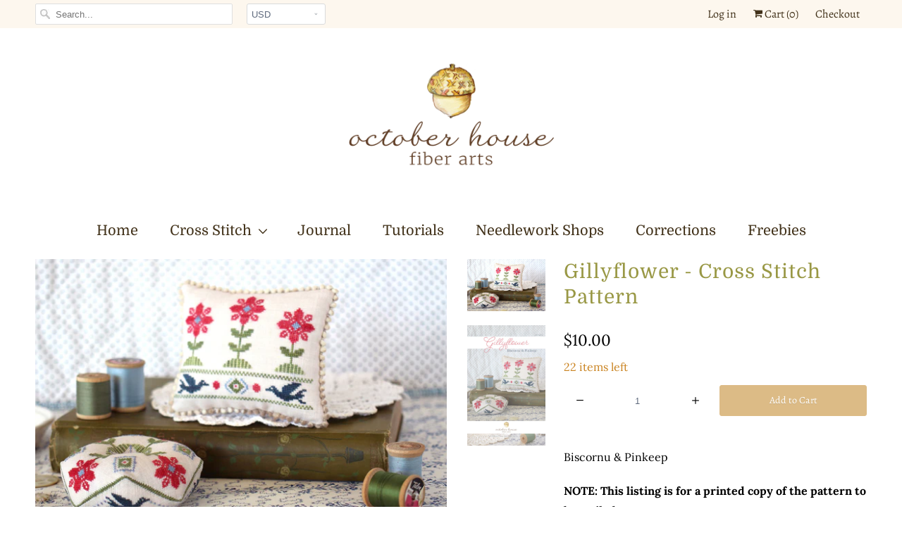

--- FILE ---
content_type: text/html; charset=utf-8
request_url: https://octoberhousefiberarts.com/collections/summer-stitching-suggestions/products/gillyflower-cross-stitch-pattern
body_size: 19812
content:
<!DOCTYPE html>
<html lang="en">
  <head>
 
<meta charset="utf-8">
    <meta http-equiv="cleartype" content="on">
    <meta name="robots" content="index,follow">

    
    <title>Gillyflower - Cross Stitch Pattern - October House Fiber Arts</title>

    
      <meta name="description" content="Biscornu &amp;amp; Pinkeep NOTE: This listing is for a printed copy of the pattern to be mailed to you. Stitch count:  Biscornu 107 x 107; Pinkeep 85 x 64 Model stitched on 40 count &quot;Linen&quot; linen by Weeks Dye Works using Classic Colorworks (CC) and Gentle Art Sampler Threads (GAST). A conversion to DMC is provided. Threads" />
    

    

<meta name="author" content="October House Fiber Arts">
<meta property="og:url" content="https://octoberhousefiberarts.com/products/gillyflower-cross-stitch-pattern">
<meta property="og:site_name" content="October House Fiber Arts">


  <meta property="og:type" content="product">
  <meta property="og:title" content="Gillyflower - Cross Stitch Pattern">
  
    <meta property="og:image" content="http://octoberhousefiberarts.com/cdn/shop/products/gillyflowerBLOG_6562fb01-f344-4b9c-9267-64b5a04ba62f_600x.jpg?v=1658953190">
    <meta property="og:image:secure_url" content="https://octoberhousefiberarts.com/cdn/shop/products/gillyflowerBLOG_6562fb01-f344-4b9c-9267-64b5a04ba62f_600x.jpg?v=1658953190">
    
  
    <meta property="og:image" content="http://octoberhousefiberarts.com/cdn/shop/products/GillyflowerCOVERb_0102f0e2-caed-419b-a92f-e775497bc3ee_600x.jpg?v=1658953199">
    <meta property="og:image:secure_url" content="https://octoberhousefiberarts.com/cdn/shop/products/GillyflowerCOVERb_0102f0e2-caed-419b-a92f-e775497bc3ee_600x.jpg?v=1658953199">
    
  
  <meta property="og:price:amount" content="10.00">
  <meta property="og:price:currency" content="USD">


  <meta property="og:description" content="Biscornu &amp;amp; Pinkeep NOTE: This listing is for a printed copy of the pattern to be mailed to you. Stitch count:  Biscornu 107 x 107; Pinkeep 85 x 64 Model stitched on 40 count &quot;Linen&quot; linen by Weeks Dye Works using Classic Colorworks (CC) and Gentle Art Sampler Threads (GAST). A conversion to DMC is provided. Threads">




<meta name="twitter:card" content="summary">

  <meta name="twitter:title" content="Gillyflower - Cross Stitch Pattern">
  <meta name="twitter:description" content="Biscornu &amp;amp; Pinkeep
NOTE: This listing is for a printed copy of the pattern to be mailed to you.
Stitch count:  Biscornu 107 x 107; Pinkeep 85 x 64
Model stitched on 40 count &quot;Linen&quot; linen by Weeks Dye Works using Classic Colorworks (CC) and Gentle Art Sampler Threads (GAST). A conversion to DMC is provided.
Threads used:
CC - Blacksmith Blue, Blue Beatrice
GAST - Geranium, Green Apple, Grape Leaf
Finished size approx.:  Biscornu 3 1/2&quot; x 3 1/2&quot; ; Pinkeep 4 1/4&quot; x 3 1/8&quot;
Original design by Robin Sample
#OH1243 Gillyflower Cross Stitch Pattern 
NOTE: If you prefer to purchase an instant download of this pattern, click here.
A step-by-step finishing tutorial for the biscornu here.">
  <meta name="twitter:image" content="https://octoberhousefiberarts.com/cdn/shop/products/gillyflowerBLOG_6562fb01-f344-4b9c-9267-64b5a04ba62f_240x.jpg?v=1658953190">
  <meta name="twitter:image:width" content="240">
  <meta name="twitter:image:height" content="240">



    
    
      <link rel="next" href="/collections/summer-stitching-suggestions/products/true-blue-cross-stitch-pattern">
    

    

    <!-- Mobile Specific Metas -->
    <meta name="HandheldFriendly" content="True">
    <meta name="MobileOptimized" content="320">
    <meta name="viewport" content="width=device-width,initial-scale=1">
    <meta name="theme-color" content="#ffffff">

    <!-- Stylesheets for Responsive 7.0.1 -->
    <link href="//octoberhousefiberarts.com/cdn/shop/t/9/assets/styles.scss.css?v=160901561140362873471762963706" rel="stylesheet" type="text/css" media="all" />

    <!-- Icons -->
    
      <link rel="shortcut icon" type="image/x-icon" href="//octoberhousefiberarts.com/cdn/shop/files/favicon_32x32.jpg?v=1614296805">
    
    <link rel="canonical" href="https://octoberhousefiberarts.com/products/gillyflower-cross-stitch-pattern" />

    

    <script src="//octoberhousefiberarts.com/cdn/shop/t/9/assets/app.js?v=108722705307567539361583946940" type="text/javascript"></script>
    <script>window.performance && window.performance.mark && window.performance.mark('shopify.content_for_header.start');</script><meta id="shopify-digital-wallet" name="shopify-digital-wallet" content="/12784657/digital_wallets/dialog">
<meta name="shopify-checkout-api-token" content="bee4e3e3c3c7b70aecb27f7b9f30f397">
<meta id="in-context-paypal-metadata" data-shop-id="12784657" data-venmo-supported="false" data-environment="production" data-locale="en_US" data-paypal-v4="true" data-currency="USD">
<link rel="alternate" type="application/json+oembed" href="https://octoberhousefiberarts.com/products/gillyflower-cross-stitch-pattern.oembed">
<script async="async" src="/checkouts/internal/preloads.js?locale=en-US"></script>
<link rel="preconnect" href="https://shop.app" crossorigin="anonymous">
<script async="async" src="https://shop.app/checkouts/internal/preloads.js?locale=en-US&shop_id=12784657" crossorigin="anonymous"></script>
<script id="apple-pay-shop-capabilities" type="application/json">{"shopId":12784657,"countryCode":"US","currencyCode":"USD","merchantCapabilities":["supports3DS"],"merchantId":"gid:\/\/shopify\/Shop\/12784657","merchantName":"October House Fiber Arts","requiredBillingContactFields":["postalAddress","email"],"requiredShippingContactFields":["postalAddress","email"],"shippingType":"shipping","supportedNetworks":["visa","masterCard","amex","discover","elo","jcb"],"total":{"type":"pending","label":"October House Fiber Arts","amount":"1.00"},"shopifyPaymentsEnabled":true,"supportsSubscriptions":true}</script>
<script id="shopify-features" type="application/json">{"accessToken":"bee4e3e3c3c7b70aecb27f7b9f30f397","betas":["rich-media-storefront-analytics"],"domain":"octoberhousefiberarts.com","predictiveSearch":true,"shopId":12784657,"locale":"en"}</script>
<script>var Shopify = Shopify || {};
Shopify.shop = "october-house.myshopify.com";
Shopify.locale = "en";
Shopify.currency = {"active":"USD","rate":"1.0"};
Shopify.country = "US";
Shopify.theme = {"name":"Responsive-2018-ActiveShop","id":32766296151,"schema_name":"Responsive","schema_version":"7.0.1","theme_store_id":null,"role":"main"};
Shopify.theme.handle = "null";
Shopify.theme.style = {"id":null,"handle":null};
Shopify.cdnHost = "octoberhousefiberarts.com/cdn";
Shopify.routes = Shopify.routes || {};
Shopify.routes.root = "/";</script>
<script type="module">!function(o){(o.Shopify=o.Shopify||{}).modules=!0}(window);</script>
<script>!function(o){function n(){var o=[];function n(){o.push(Array.prototype.slice.apply(arguments))}return n.q=o,n}var t=o.Shopify=o.Shopify||{};t.loadFeatures=n(),t.autoloadFeatures=n()}(window);</script>
<script>
  window.ShopifyPay = window.ShopifyPay || {};
  window.ShopifyPay.apiHost = "shop.app\/pay";
  window.ShopifyPay.redirectState = null;
</script>
<script id="shop-js-analytics" type="application/json">{"pageType":"product"}</script>
<script defer="defer" async type="module" src="//octoberhousefiberarts.com/cdn/shopifycloud/shop-js/modules/v2/client.init-shop-cart-sync_BdyHc3Nr.en.esm.js"></script>
<script defer="defer" async type="module" src="//octoberhousefiberarts.com/cdn/shopifycloud/shop-js/modules/v2/chunk.common_Daul8nwZ.esm.js"></script>
<script type="module">
  await import("//octoberhousefiberarts.com/cdn/shopifycloud/shop-js/modules/v2/client.init-shop-cart-sync_BdyHc3Nr.en.esm.js");
await import("//octoberhousefiberarts.com/cdn/shopifycloud/shop-js/modules/v2/chunk.common_Daul8nwZ.esm.js");

  window.Shopify.SignInWithShop?.initShopCartSync?.({"fedCMEnabled":true,"windoidEnabled":true});

</script>
<script>
  window.Shopify = window.Shopify || {};
  if (!window.Shopify.featureAssets) window.Shopify.featureAssets = {};
  window.Shopify.featureAssets['shop-js'] = {"shop-cart-sync":["modules/v2/client.shop-cart-sync_QYOiDySF.en.esm.js","modules/v2/chunk.common_Daul8nwZ.esm.js"],"init-fed-cm":["modules/v2/client.init-fed-cm_DchLp9rc.en.esm.js","modules/v2/chunk.common_Daul8nwZ.esm.js"],"shop-button":["modules/v2/client.shop-button_OV7bAJc5.en.esm.js","modules/v2/chunk.common_Daul8nwZ.esm.js"],"init-windoid":["modules/v2/client.init-windoid_DwxFKQ8e.en.esm.js","modules/v2/chunk.common_Daul8nwZ.esm.js"],"shop-cash-offers":["modules/v2/client.shop-cash-offers_DWtL6Bq3.en.esm.js","modules/v2/chunk.common_Daul8nwZ.esm.js","modules/v2/chunk.modal_CQq8HTM6.esm.js"],"shop-toast-manager":["modules/v2/client.shop-toast-manager_CX9r1SjA.en.esm.js","modules/v2/chunk.common_Daul8nwZ.esm.js"],"init-shop-email-lookup-coordinator":["modules/v2/client.init-shop-email-lookup-coordinator_UhKnw74l.en.esm.js","modules/v2/chunk.common_Daul8nwZ.esm.js"],"pay-button":["modules/v2/client.pay-button_DzxNnLDY.en.esm.js","modules/v2/chunk.common_Daul8nwZ.esm.js"],"avatar":["modules/v2/client.avatar_BTnouDA3.en.esm.js"],"init-shop-cart-sync":["modules/v2/client.init-shop-cart-sync_BdyHc3Nr.en.esm.js","modules/v2/chunk.common_Daul8nwZ.esm.js"],"shop-login-button":["modules/v2/client.shop-login-button_D8B466_1.en.esm.js","modules/v2/chunk.common_Daul8nwZ.esm.js","modules/v2/chunk.modal_CQq8HTM6.esm.js"],"init-customer-accounts-sign-up":["modules/v2/client.init-customer-accounts-sign-up_C8fpPm4i.en.esm.js","modules/v2/client.shop-login-button_D8B466_1.en.esm.js","modules/v2/chunk.common_Daul8nwZ.esm.js","modules/v2/chunk.modal_CQq8HTM6.esm.js"],"init-shop-for-new-customer-accounts":["modules/v2/client.init-shop-for-new-customer-accounts_CVTO0Ztu.en.esm.js","modules/v2/client.shop-login-button_D8B466_1.en.esm.js","modules/v2/chunk.common_Daul8nwZ.esm.js","modules/v2/chunk.modal_CQq8HTM6.esm.js"],"init-customer-accounts":["modules/v2/client.init-customer-accounts_dRgKMfrE.en.esm.js","modules/v2/client.shop-login-button_D8B466_1.en.esm.js","modules/v2/chunk.common_Daul8nwZ.esm.js","modules/v2/chunk.modal_CQq8HTM6.esm.js"],"shop-follow-button":["modules/v2/client.shop-follow-button_CkZpjEct.en.esm.js","modules/v2/chunk.common_Daul8nwZ.esm.js","modules/v2/chunk.modal_CQq8HTM6.esm.js"],"lead-capture":["modules/v2/client.lead-capture_BntHBhfp.en.esm.js","modules/v2/chunk.common_Daul8nwZ.esm.js","modules/v2/chunk.modal_CQq8HTM6.esm.js"],"checkout-modal":["modules/v2/client.checkout-modal_CfxcYbTm.en.esm.js","modules/v2/chunk.common_Daul8nwZ.esm.js","modules/v2/chunk.modal_CQq8HTM6.esm.js"],"shop-login":["modules/v2/client.shop-login_Da4GZ2H6.en.esm.js","modules/v2/chunk.common_Daul8nwZ.esm.js","modules/v2/chunk.modal_CQq8HTM6.esm.js"],"payment-terms":["modules/v2/client.payment-terms_MV4M3zvL.en.esm.js","modules/v2/chunk.common_Daul8nwZ.esm.js","modules/v2/chunk.modal_CQq8HTM6.esm.js"]};
</script>
<script>(function() {
  var isLoaded = false;
  function asyncLoad() {
    if (isLoaded) return;
    isLoaded = true;
    var urls = ["https:\/\/storage.nfcube.com\/instafeed-db729d68e4299c70e113d9841463bd98.js?shop=october-house.myshopify.com"];
    for (var i = 0; i < urls.length; i++) {
      var s = document.createElement('script');
      s.type = 'text/javascript';
      s.async = true;
      s.src = urls[i];
      var x = document.getElementsByTagName('script')[0];
      x.parentNode.insertBefore(s, x);
    }
  };
  if(window.attachEvent) {
    window.attachEvent('onload', asyncLoad);
  } else {
    window.addEventListener('load', asyncLoad, false);
  }
})();</script>
<script id="__st">var __st={"a":12784657,"offset":-21600,"reqid":"a329201e-eab8-4e6b-a5b5-692391db04c6-1768989192","pageurl":"octoberhousefiberarts.com\/collections\/summer-stitching-suggestions\/products\/gillyflower-cross-stitch-pattern","u":"451f58ef0dcf","p":"product","rtyp":"product","rid":6785748107351};</script>
<script>window.ShopifyPaypalV4VisibilityTracking = true;</script>
<script id="captcha-bootstrap">!function(){'use strict';const t='contact',e='account',n='new_comment',o=[[t,t],['blogs',n],['comments',n],[t,'customer']],c=[[e,'customer_login'],[e,'guest_login'],[e,'recover_customer_password'],[e,'create_customer']],r=t=>t.map((([t,e])=>`form[action*='/${t}']:not([data-nocaptcha='true']) input[name='form_type'][value='${e}']`)).join(','),a=t=>()=>t?[...document.querySelectorAll(t)].map((t=>t.form)):[];function s(){const t=[...o],e=r(t);return a(e)}const i='password',u='form_key',d=['recaptcha-v3-token','g-recaptcha-response','h-captcha-response',i],f=()=>{try{return window.sessionStorage}catch{return}},m='__shopify_v',_=t=>t.elements[u];function p(t,e,n=!1){try{const o=window.sessionStorage,c=JSON.parse(o.getItem(e)),{data:r}=function(t){const{data:e,action:n}=t;return t[m]||n?{data:e,action:n}:{data:t,action:n}}(c);for(const[e,n]of Object.entries(r))t.elements[e]&&(t.elements[e].value=n);n&&o.removeItem(e)}catch(o){console.error('form repopulation failed',{error:o})}}const l='form_type',E='cptcha';function T(t){t.dataset[E]=!0}const w=window,h=w.document,L='Shopify',v='ce_forms',y='captcha';let A=!1;((t,e)=>{const n=(g='f06e6c50-85a8-45c8-87d0-21a2b65856fe',I='https://cdn.shopify.com/shopifycloud/storefront-forms-hcaptcha/ce_storefront_forms_captcha_hcaptcha.v1.5.2.iife.js',D={infoText:'Protected by hCaptcha',privacyText:'Privacy',termsText:'Terms'},(t,e,n)=>{const o=w[L][v],c=o.bindForm;if(c)return c(t,g,e,D).then(n);var r;o.q.push([[t,g,e,D],n]),r=I,A||(h.body.append(Object.assign(h.createElement('script'),{id:'captcha-provider',async:!0,src:r})),A=!0)});var g,I,D;w[L]=w[L]||{},w[L][v]=w[L][v]||{},w[L][v].q=[],w[L][y]=w[L][y]||{},w[L][y].protect=function(t,e){n(t,void 0,e),T(t)},Object.freeze(w[L][y]),function(t,e,n,w,h,L){const[v,y,A,g]=function(t,e,n){const i=e?o:[],u=t?c:[],d=[...i,...u],f=r(d),m=r(i),_=r(d.filter((([t,e])=>n.includes(e))));return[a(f),a(m),a(_),s()]}(w,h,L),I=t=>{const e=t.target;return e instanceof HTMLFormElement?e:e&&e.form},D=t=>v().includes(t);t.addEventListener('submit',(t=>{const e=I(t);if(!e)return;const n=D(e)&&!e.dataset.hcaptchaBound&&!e.dataset.recaptchaBound,o=_(e),c=g().includes(e)&&(!o||!o.value);(n||c)&&t.preventDefault(),c&&!n&&(function(t){try{if(!f())return;!function(t){const e=f();if(!e)return;const n=_(t);if(!n)return;const o=n.value;o&&e.removeItem(o)}(t);const e=Array.from(Array(32),(()=>Math.random().toString(36)[2])).join('');!function(t,e){_(t)||t.append(Object.assign(document.createElement('input'),{type:'hidden',name:u})),t.elements[u].value=e}(t,e),function(t,e){const n=f();if(!n)return;const o=[...t.querySelectorAll(`input[type='${i}']`)].map((({name:t})=>t)),c=[...d,...o],r={};for(const[a,s]of new FormData(t).entries())c.includes(a)||(r[a]=s);n.setItem(e,JSON.stringify({[m]:1,action:t.action,data:r}))}(t,e)}catch(e){console.error('failed to persist form',e)}}(e),e.submit())}));const S=(t,e)=>{t&&!t.dataset[E]&&(n(t,e.some((e=>e===t))),T(t))};for(const o of['focusin','change'])t.addEventListener(o,(t=>{const e=I(t);D(e)&&S(e,y())}));const B=e.get('form_key'),M=e.get(l),P=B&&M;t.addEventListener('DOMContentLoaded',(()=>{const t=y();if(P)for(const e of t)e.elements[l].value===M&&p(e,B);[...new Set([...A(),...v().filter((t=>'true'===t.dataset.shopifyCaptcha))])].forEach((e=>S(e,t)))}))}(h,new URLSearchParams(w.location.search),n,t,e,['guest_login'])})(!0,!0)}();</script>
<script integrity="sha256-4kQ18oKyAcykRKYeNunJcIwy7WH5gtpwJnB7kiuLZ1E=" data-source-attribution="shopify.loadfeatures" defer="defer" src="//octoberhousefiberarts.com/cdn/shopifycloud/storefront/assets/storefront/load_feature-a0a9edcb.js" crossorigin="anonymous"></script>
<script crossorigin="anonymous" defer="defer" src="//octoberhousefiberarts.com/cdn/shopifycloud/storefront/assets/shopify_pay/storefront-65b4c6d7.js?v=20250812"></script>
<script data-source-attribution="shopify.dynamic_checkout.dynamic.init">var Shopify=Shopify||{};Shopify.PaymentButton=Shopify.PaymentButton||{isStorefrontPortableWallets:!0,init:function(){window.Shopify.PaymentButton.init=function(){};var t=document.createElement("script");t.src="https://octoberhousefiberarts.com/cdn/shopifycloud/portable-wallets/latest/portable-wallets.en.js",t.type="module",document.head.appendChild(t)}};
</script>
<script data-source-attribution="shopify.dynamic_checkout.buyer_consent">
  function portableWalletsHideBuyerConsent(e){var t=document.getElementById("shopify-buyer-consent"),n=document.getElementById("shopify-subscription-policy-button");t&&n&&(t.classList.add("hidden"),t.setAttribute("aria-hidden","true"),n.removeEventListener("click",e))}function portableWalletsShowBuyerConsent(e){var t=document.getElementById("shopify-buyer-consent"),n=document.getElementById("shopify-subscription-policy-button");t&&n&&(t.classList.remove("hidden"),t.removeAttribute("aria-hidden"),n.addEventListener("click",e))}window.Shopify?.PaymentButton&&(window.Shopify.PaymentButton.hideBuyerConsent=portableWalletsHideBuyerConsent,window.Shopify.PaymentButton.showBuyerConsent=portableWalletsShowBuyerConsent);
</script>
<script data-source-attribution="shopify.dynamic_checkout.cart.bootstrap">document.addEventListener("DOMContentLoaded",(function(){function t(){return document.querySelector("shopify-accelerated-checkout-cart, shopify-accelerated-checkout")}if(t())Shopify.PaymentButton.init();else{new MutationObserver((function(e,n){t()&&(Shopify.PaymentButton.init(),n.disconnect())})).observe(document.body,{childList:!0,subtree:!0})}}));
</script>
<link id="shopify-accelerated-checkout-styles" rel="stylesheet" media="screen" href="https://octoberhousefiberarts.com/cdn/shopifycloud/portable-wallets/latest/accelerated-checkout-backwards-compat.css" crossorigin="anonymous">
<style id="shopify-accelerated-checkout-cart">
        #shopify-buyer-consent {
  margin-top: 1em;
  display: inline-block;
  width: 100%;
}

#shopify-buyer-consent.hidden {
  display: none;
}

#shopify-subscription-policy-button {
  background: none;
  border: none;
  padding: 0;
  text-decoration: underline;
  font-size: inherit;
  cursor: pointer;
}

#shopify-subscription-policy-button::before {
  box-shadow: none;
}

      </style>

<script>window.performance && window.performance.mark && window.performance.mark('shopify.content_for_header.end');</script>

    <noscript>
      <style>
        .slides > li:first-child {display: block;}
        .image__fallback {
          width: 100vw;
          display: block !important;
          max-width: 100vw !important;
          margin-bottom: 0;
        }
        .no-js-only {
          display: inherit !important;
        }
        .icon-cart.cart-button {
          display: none;
        }
        .lazyload {
          opacity: 1;
          -webkit-filter: blur(0);
          filter: blur(0);
        }
        .animate_right,
        .animate_left,
        .animate_up,
        .animate_down {
          opacity: 1;
        }
        .flexslider .slides>li {
          display: block;
        }
        .product_section .product_form {
          opacity: 1;
        }
        .multi_select,
        form .select {
          display: block !important;
        }
        .swatch_options {
          display: none;
        }
      </style>
    </noscript>

  <!-- BEGIN app block: shopify://apps/ecomposer-builder/blocks/app-embed/a0fc26e1-7741-4773-8b27-39389b4fb4a0 --><!-- DNS Prefetch & Preconnect -->
<link rel="preconnect" href="https://cdn.ecomposer.app" crossorigin>
<link rel="dns-prefetch" href="https://cdn.ecomposer.app">

<link rel="prefetch" href="https://cdn.ecomposer.app/vendors/css/ecom-swiper@11.css" as="style">
<link rel="prefetch" href="https://cdn.ecomposer.app/vendors/js/ecom-swiper@11.0.5.js" as="script">
<link rel="prefetch" href="https://cdn.ecomposer.app/vendors/js/ecom_modal.js" as="script">

<!-- Global CSS --><!--ECOM-EMBED-->
  <style id="ecom-global-css" class="ecom-global-css">/**ECOM-INSERT-CSS**/.ecom-section > div.core__row--columns, .ecom-section>.ecom-inner{max-width: 1200px;}.ecom-column>div.core__column--wrapper, .ec-flex-wp{padding: 20px;}div.core__blocks--body>div.ecom-block.elmspace:not(:first-child), .core__group--body>div.ecom-block.elmspace:not(:first-child), div.core__blocks--body>.ec-flex-wp.elmspace:not(:first-child), .core__blocks>div.ecom-block.elmspace:not(:first-child){margin-top: 20px;}:root{--ecom-global-container-width:1200px;--ecom-global-colunm-gap:20px;--ecom-global-elements-space:20px;--ecom-global-colors-primary:#EAD0B9;--ecom-global-colors-secondary:#f9ecdc;--ecom-global-colors-text:#413119;--ecom-global-colors-accent:#B7a672;--ecom-global-colors-lbn54kMb:#6a451e;--ecom-global-colors-2aRjdZqW:#f2E1AA;--ecom-global-colors-VVFEuD9U:#DD8776;--ecom-global-typography-h1-font-weight:600;--ecom-global-typography-h1-font-size:72px;--ecom-global-typography-h1-line-height:90px;--ecom-global-typography-h1-letter-spacing:-0.02em;--ecom-global-typography-h2-font-weight:600;--ecom-global-typography-h2-font-size:60px;--ecom-global-typography-h2-line-height:72px;--ecom-global-typography-h2-letter-spacing:-0.02em;--ecom-global-typography-h3-font-weight:600;--ecom-global-typography-h3-font-size:48px;--ecom-global-typography-h3-line-height:60px;--ecom-global-typography-h3-letter-spacing:-0.02em;--ecom-global-typography-h4-font-weight:600;--ecom-global-typography-h4-font-size:36px;--ecom-global-typography-h4-line-height:44px;--ecom-global-typography-h4-letter-spacing:-0.02em;--ecom-global-typography-h5-font-weight:600;--ecom-global-typography-h5-font-size:30px;--ecom-global-typography-h5-line-height:38px;--ecom-global-typography-h6-font-weight:600;--ecom-global-typography-h6-font-size:24px;--ecom-global-typography-h6-line-height:32px;--ecom-global-typography-h7-font-weight:400;--ecom-global-typography-h7-font-size:18px;--ecom-global-typography-h7-line-height:28px;--ecom-global-typography-primary-font-family:Nunito;--ecom-global-typography-secondary-font-family:Nunito;--ecom-global-typography-text-font-family:Nunito;--ecom-global-typography-accent-font-family:Nunito;}</style>
  <!--/ECOM-EMBED--><!-- Custom CSS & JS --><!-- Open Graph Meta Tags for Pages --><!-- Critical Inline Styles -->
<style class="ecom-theme-helper">.ecom-animation{opacity:0}.ecom-animation.animate,.ecom-animation.ecom-animated{opacity:1}.ecom-cart-popup{display:grid;position:fixed;inset:0;z-index:9999999;align-content:center;padding:5px;justify-content:center;align-items:center;justify-items:center}.ecom-cart-popup::before{content:' ';position:absolute;background:#e5e5e5b3;inset:0}.ecom-ajax-loading{cursor:not-allowed;pointer-events:none;opacity:.6}#ecom-toast{visibility:hidden;max-width:50px;height:60px;margin:auto;background-color:#333;color:#fff;text-align:center;border-radius:2px;position:fixed;z-index:1;left:0;right:0;bottom:30px;font-size:17px;display:grid;grid-template-columns:50px auto;align-items:center;justify-content:start;align-content:center;justify-items:start}#ecom-toast.ecom-toast-show{visibility:visible;animation:ecomFadein .5s,ecomExpand .5s .5s,ecomStay 3s 1s,ecomShrink .5s 4s,ecomFadeout .5s 4.5s}#ecom-toast #ecom-toast-icon{width:50px;height:100%;box-sizing:border-box;background-color:#111;color:#fff;padding:5px}#ecom-toast .ecom-toast-icon-svg{width:100%;height:100%;position:relative;vertical-align:middle;margin:auto;text-align:center}#ecom-toast #ecom-toast-desc{color:#fff;padding:16px;overflow:hidden;white-space:nowrap}@media(max-width:768px){#ecom-toast #ecom-toast-desc{white-space:normal;min-width:250px}#ecom-toast{height:auto;min-height:60px}}.ecom__column-full-height{height:100%}@keyframes ecomFadein{from{bottom:0;opacity:0}to{bottom:30px;opacity:1}}@keyframes ecomExpand{from{min-width:50px}to{min-width:var(--ecom-max-width)}}@keyframes ecomStay{from{min-width:var(--ecom-max-width)}to{min-width:var(--ecom-max-width)}}@keyframes ecomShrink{from{min-width:var(--ecom-max-width)}to{min-width:50px}}@keyframes ecomFadeout{from{bottom:30px;opacity:1}to{bottom:60px;opacity:0}}</style>


<!-- EComposer Config Script -->
<script id="ecom-theme-helpers" async>
window.EComposer=window.EComposer||{};(function(){if(!this.configs)this.configs={};this.configs={"custom_code":[],"instagram":null};this.configs.ajax_cart={enable:false};this.customer=false;this.proxy_path='/apps/ecomposer-visual-page-builder';
this.popupScriptUrl='https://cdn.shopify.com/extensions/019b200c-ceec-7ac9-af95-28c32fd62de8/ecomposer-94/assets/ecom_popup.js';
this.routes={domain:'https://octoberhousefiberarts.com',root_url:'/',collections_url:'/collections',all_products_collection_url:'/collections/all',cart_url:'/cart',cart_add_url:'/cart/add',cart_change_url:'/cart/change',cart_clear_url:'/cart/clear',cart_update_url:'/cart/update',product_recommendations_url:'/recommendations/products'};
this.queryParams={};
if(window.location.search.length){new URLSearchParams(window.location.search).forEach((value,key)=>{this.queryParams[key]=value})}
this.money_format="${{amount}}";
this.money_with_currency_format="${{amount}} USD";
this.currencyCodeEnabled=null;this.abTestingData = [];this.formatMoney=function(t,e){const r=this.currencyCodeEnabled?this.money_with_currency_format:this.money_format;function a(t,e){return void 0===t?e:t}function o(t,e,r,o){if(e=a(e,2),r=a(r,","),o=a(o,"."),isNaN(t)||null==t)return 0;var n=(t=(t/100).toFixed(e)).split(".");return n[0].replace(/(\d)(?=(\d\d\d)+(?!\d))/g,"$1"+r)+(n[1]?o+n[1]:"")}"string"==typeof t&&(t=t.replace(".",""));var n="",i=/\{\{\s*(\w+)\s*\}\}/,s=e||r;switch(s.match(i)[1]){case"amount":n=o(t,2);break;case"amount_no_decimals":n=o(t,0);break;case"amount_with_comma_separator":n=o(t,2,".",",");break;case"amount_with_space_separator":n=o(t,2," ",",");break;case"amount_with_period_and_space_separator":n=o(t,2," ",".");break;case"amount_no_decimals_with_comma_separator":n=o(t,0,".",",");break;case"amount_no_decimals_with_space_separator":n=o(t,0," ");break;case"amount_with_apostrophe_separator":n=o(t,2,"'",".")}return s.replace(i,n)};
this.resizeImage=function(t,e){try{if(!e||"original"==e||"full"==e||"master"==e)return t;if(-1!==t.indexOf("cdn.shopify.com")||-1!==t.indexOf("/cdn/shop/")){var r=t.match(/\.(jpg|jpeg|gif|png|bmp|bitmap|tiff|tif|webp)((\#[0-9a-z\-]+)?(\?v=.*)?)?$/gim);if(null==r)return null;var a=t.split(r[0]),o=r[0];return a[0]+"_"+e+o}}catch(r){return t}return t};
this.getProduct=function(t){if(!t)return!1;let e=("/"===this.routes.root_url?"":this.routes.root_url)+"/products/"+t+".js?shop="+Shopify.shop;return window.ECOM_LIVE&&(e="/shop/builder/ajax/ecom-proxy/products/"+t+"?shop="+Shopify.shop),window.fetch(e,{headers:{"Content-Type":"application/json"}}).then(t=>t.ok?t.json():false)};
const u=new URLSearchParams(window.location.search);if(u.has("ecom-redirect")){const r=u.get("ecom-redirect");if(r){let d;try{d=decodeURIComponent(r)}catch{return}d=d.trim().replace(/[\r\n\t]/g,"");if(d.length>2e3)return;const p=["javascript:","data:","vbscript:","file:","ftp:","mailto:","tel:","sms:","chrome:","chrome-extension:","moz-extension:","ms-browser-extension:"],l=d.toLowerCase();for(const o of p)if(l.includes(o))return;const x=[/<script/i,/<\/script/i,/javascript:/i,/vbscript:/i,/onload=/i,/onerror=/i,/onclick=/i,/onmouseover=/i,/onfocus=/i,/onblur=/i,/onsubmit=/i,/onchange=/i,/alert\s*\(/i,/confirm\s*\(/i,/prompt\s*\(/i,/document\./i,/window\./i,/eval\s*\(/i];for(const t of x)if(t.test(d))return;if(d.startsWith("/")&&!d.startsWith("//")){if(!/^[a-zA-Z0-9\-._~:/?#[\]@!$&'()*+,;=%]+$/.test(d))return;if(d.includes("../")||d.includes("./"))return;window.location.href=d;return}if(!d.includes("://")&&!d.startsWith("//")){if(!/^[a-zA-Z0-9\-._~:/?#[\]@!$&'()*+,;=%]+$/.test(d))return;if(d.includes("../")||d.includes("./"))return;window.location.href="/"+d;return}let n;try{n=new URL(d)}catch{return}if(!["http:","https:"].includes(n.protocol))return;if(n.port&&(parseInt(n.port)<1||parseInt(n.port)>65535))return;const a=[window.location.hostname];if(a.includes(n.hostname)&&(n.href===d||n.toString()===d))window.location.href=d}}
}).bind(window.EComposer)();
if(window.Shopify&&window.Shopify.designMode&&window.top&&window.top.opener){window.addEventListener("load",function(){window.top.opener.postMessage({action:"ecomposer:loaded"},"*")})}
</script>

<!-- Quickview Script -->
<script id="ecom-theme-quickview" async>
window.EComposer=window.EComposer||{};(function(){this.initQuickview=function(){var enable_qv=false;const qv_wrapper_script=document.querySelector('#ecom-quickview-template-html');if(!qv_wrapper_script)return;const ecom_quickview=document.createElement('div');ecom_quickview.classList.add('ecom-quickview');ecom_quickview.innerHTML=qv_wrapper_script.innerHTML;document.body.prepend(ecom_quickview);const qv_wrapper=ecom_quickview.querySelector('.ecom-quickview__wrapper');const ecomQuickview=function(e){let t=qv_wrapper.querySelector(".ecom-quickview__content-data");if(t){let i=document.createRange().createContextualFragment(e);t.innerHTML="",t.append(i),qv_wrapper.classList.add("ecom-open");let c=new CustomEvent("ecom:quickview:init",{detail:{wrapper:qv_wrapper}});document.dispatchEvent(c),setTimeout(function(){qv_wrapper.classList.add("ecom-display")},500),closeQuickview(t)}},closeQuickview=function(e){let t=qv_wrapper.querySelector(".ecom-quickview__close-btn"),i=qv_wrapper.querySelector(".ecom-quickview__content");function c(t){let o=t.target;do{if(o==i||o&&o.classList&&o.classList.contains("ecom-modal"))return;o=o.parentNode}while(o);o!=i&&(qv_wrapper.classList.add("ecom-remove"),qv_wrapper.classList.remove("ecom-open","ecom-display","ecom-remove"),setTimeout(function(){e.innerHTML=""},300),document.removeEventListener("click",c),document.removeEventListener("keydown",n))}function n(t){(t.isComposing||27===t.keyCode)&&(qv_wrapper.classList.add("ecom-remove"),qv_wrapper.classList.remove("ecom-open","ecom-display","ecom-remove"),setTimeout(function(){e.innerHTML=""},300),document.removeEventListener("keydown",n),document.removeEventListener("click",c))}t&&t.addEventListener("click",function(t){t.preventDefault(),document.removeEventListener("click",c),document.removeEventListener("keydown",n),qv_wrapper.classList.add("ecom-remove"),qv_wrapper.classList.remove("ecom-open","ecom-display","ecom-remove"),setTimeout(function(){e.innerHTML=""},300)}),document.addEventListener("click",c),document.addEventListener("keydown",n)};function quickViewHandler(e){e&&e.preventDefault();let t=this;t.classList&&t.classList.add("ecom-loading");let i=t.classList?t.getAttribute("href"):window.location.pathname;if(i){if(window.location.search.includes("ecom_template_id")){let c=new URLSearchParams(location.search);i=window.location.pathname+"?section_id="+c.get("ecom_template_id")}else i+=(i.includes("?")?"&":"?")+"section_id=ecom-default-template-quickview";fetch(i).then(function(e){return 200==e.status?e.text():window.document.querySelector("#admin-bar-iframe")?(404==e.status?alert("Please create Ecomposer quickview template first!"):alert("Have some problem with quickview!"),t.classList&&t.classList.remove("ecom-loading"),!1):void window.open(new URL(i).pathname,"_blank")}).then(function(e){e&&(ecomQuickview(e),setTimeout(function(){t.classList&&t.classList.remove("ecom-loading")},300))}).catch(function(e){})}}
if(window.location.search.includes('ecom_template_id')){setTimeout(quickViewHandler,1000)}
if(enable_qv){const qv_buttons=document.querySelectorAll('.ecom-product-quickview');if(qv_buttons.length>0){qv_buttons.forEach(function(button,index){button.addEventListener('click',quickViewHandler)})}}
}}).bind(window.EComposer)();
</script>

<!-- Quickview Template -->
<script type="text/template" id="ecom-quickview-template-html">
<div class="ecom-quickview__wrapper ecom-dn"><div class="ecom-quickview__container"><div class="ecom-quickview__content"><div class="ecom-quickview__content-inner"><div class="ecom-quickview__content-data"></div></div><span class="ecom-quickview__close-btn"><svg version="1.1" xmlns="http://www.w3.org/2000/svg" width="32" height="32" viewBox="0 0 32 32"><path d="M10.722 9.969l-0.754 0.754 5.278 5.278-5.253 5.253 0.754 0.754 5.253-5.253 5.253 5.253 0.754-0.754-5.253-5.253 5.278-5.278-0.754-0.754-5.278 5.278z" fill="#000000"></path></svg></span></div></div></div>
</script>

<!-- Quickview Styles -->
<style class="ecom-theme-quickview">.ecom-quickview .ecom-animation{opacity:1}.ecom-quickview__wrapper{opacity:0;display:none;pointer-events:none}.ecom-quickview__wrapper.ecom-open{position:fixed;top:0;left:0;right:0;bottom:0;display:block;pointer-events:auto;z-index:100000;outline:0!important;-webkit-backface-visibility:hidden;opacity:1;transition:all .1s}.ecom-quickview__container{text-align:center;position:absolute;width:100%;height:100%;left:0;top:0;padding:0 8px;box-sizing:border-box;opacity:0;background-color:rgba(0,0,0,.8);transition:opacity .1s}.ecom-quickview__container:before{content:"";display:inline-block;height:100%;vertical-align:middle}.ecom-quickview__wrapper.ecom-display .ecom-quickview__content{visibility:visible;opacity:1;transform:none}.ecom-quickview__content{position:relative;display:inline-block;opacity:0;visibility:hidden;transition:transform .1s,opacity .1s;transform:translateX(-100px)}.ecom-quickview__content-inner{position:relative;display:inline-block;vertical-align:middle;margin:0 auto;text-align:left;z-index:999;overflow-y:auto;max-height:80vh}.ecom-quickview__content-data>.shopify-section{margin:0 auto;max-width:980px;overflow:hidden;position:relative;background-color:#fff;opacity:0}.ecom-quickview__wrapper.ecom-display .ecom-quickview__content-data>.shopify-section{opacity:1;transform:none}.ecom-quickview__wrapper.ecom-display .ecom-quickview__container{opacity:1}.ecom-quickview__wrapper.ecom-remove #shopify-section-ecom-default-template-quickview{opacity:0;transform:translateX(100px)}.ecom-quickview__close-btn{position:fixed!important;top:0;right:0;transform:none;background-color:transparent;color:#000;opacity:0;width:40px;height:40px;transition:.25s;z-index:9999;stroke:#fff}.ecom-quickview__wrapper.ecom-display .ecom-quickview__close-btn{opacity:1}.ecom-quickview__close-btn:hover{cursor:pointer}@media screen and (max-width:1024px){.ecom-quickview__content{position:absolute;inset:0;margin:50px 15px;display:flex}.ecom-quickview__close-btn{right:0}}.ecom-toast-icon-info{display:none}.ecom-toast-error .ecom-toast-icon-info{display:inline!important}.ecom-toast-error .ecom-toast-icon-success{display:none!important}.ecom-toast-icon-success{fill:#fff;width:35px}</style>

<!-- Toast Template -->
<script type="text/template" id="ecom-template-html"><!-- BEGIN app snippet: ecom-toast --><div id="ecom-toast"><div id="ecom-toast-icon"><svg xmlns="http://www.w3.org/2000/svg" class="ecom-toast-icon-svg ecom-toast-icon-info" fill="none" viewBox="0 0 24 24" stroke="currentColor"><path stroke-linecap="round" stroke-linejoin="round" stroke-width="2" d="M13 16h-1v-4h-1m1-4h.01M21 12a9 9 0 11-18 0 9 9 0 0118 0z"/></svg>
<svg class="ecom-toast-icon-svg ecom-toast-icon-success" xmlns="http://www.w3.org/2000/svg" viewBox="0 0 512 512"><path d="M256 8C119 8 8 119 8 256s111 248 248 248 248-111 248-248S393 8 256 8zm0 48c110.5 0 200 89.5 200 200 0 110.5-89.5 200-200 200-110.5 0-200-89.5-200-200 0-110.5 89.5-200 200-200m140.2 130.3l-22.5-22.7c-4.7-4.7-12.3-4.7-17-.1L215.3 303.7l-59.8-60.3c-4.7-4.7-12.3-4.7-17-.1l-22.7 22.5c-4.7 4.7-4.7 12.3-.1 17l90.8 91.5c4.7 4.7 12.3 4.7 17 .1l172.6-171.2c4.7-4.7 4.7-12.3 .1-17z"/></svg>
</div><div id="ecom-toast-desc"></div></div><!-- END app snippet --></script><!-- END app block --><script src="https://cdn.shopify.com/extensions/019b200c-ceec-7ac9-af95-28c32fd62de8/ecomposer-94/assets/ecom.js" type="text/javascript" defer="defer"></script>
<link href="https://monorail-edge.shopifysvc.com" rel="dns-prefetch">
<script>(function(){if ("sendBeacon" in navigator && "performance" in window) {try {var session_token_from_headers = performance.getEntriesByType('navigation')[0].serverTiming.find(x => x.name == '_s').description;} catch {var session_token_from_headers = undefined;}var session_cookie_matches = document.cookie.match(/_shopify_s=([^;]*)/);var session_token_from_cookie = session_cookie_matches && session_cookie_matches.length === 2 ? session_cookie_matches[1] : "";var session_token = session_token_from_headers || session_token_from_cookie || "";function handle_abandonment_event(e) {var entries = performance.getEntries().filter(function(entry) {return /monorail-edge.shopifysvc.com/.test(entry.name);});if (!window.abandonment_tracked && entries.length === 0) {window.abandonment_tracked = true;var currentMs = Date.now();var navigation_start = performance.timing.navigationStart;var payload = {shop_id: 12784657,url: window.location.href,navigation_start,duration: currentMs - navigation_start,session_token,page_type: "product"};window.navigator.sendBeacon("https://monorail-edge.shopifysvc.com/v1/produce", JSON.stringify({schema_id: "online_store_buyer_site_abandonment/1.1",payload: payload,metadata: {event_created_at_ms: currentMs,event_sent_at_ms: currentMs}}));}}window.addEventListener('pagehide', handle_abandonment_event);}}());</script>
<script id="web-pixels-manager-setup">(function e(e,d,r,n,o){if(void 0===o&&(o={}),!Boolean(null===(a=null===(i=window.Shopify)||void 0===i?void 0:i.analytics)||void 0===a?void 0:a.replayQueue)){var i,a;window.Shopify=window.Shopify||{};var t=window.Shopify;t.analytics=t.analytics||{};var s=t.analytics;s.replayQueue=[],s.publish=function(e,d,r){return s.replayQueue.push([e,d,r]),!0};try{self.performance.mark("wpm:start")}catch(e){}var l=function(){var e={modern:/Edge?\/(1{2}[4-9]|1[2-9]\d|[2-9]\d{2}|\d{4,})\.\d+(\.\d+|)|Firefox\/(1{2}[4-9]|1[2-9]\d|[2-9]\d{2}|\d{4,})\.\d+(\.\d+|)|Chrom(ium|e)\/(9{2}|\d{3,})\.\d+(\.\d+|)|(Maci|X1{2}).+ Version\/(15\.\d+|(1[6-9]|[2-9]\d|\d{3,})\.\d+)([,.]\d+|)( \(\w+\)|)( Mobile\/\w+|) Safari\/|Chrome.+OPR\/(9{2}|\d{3,})\.\d+\.\d+|(CPU[ +]OS|iPhone[ +]OS|CPU[ +]iPhone|CPU IPhone OS|CPU iPad OS)[ +]+(15[._]\d+|(1[6-9]|[2-9]\d|\d{3,})[._]\d+)([._]\d+|)|Android:?[ /-](13[3-9]|1[4-9]\d|[2-9]\d{2}|\d{4,})(\.\d+|)(\.\d+|)|Android.+Firefox\/(13[5-9]|1[4-9]\d|[2-9]\d{2}|\d{4,})\.\d+(\.\d+|)|Android.+Chrom(ium|e)\/(13[3-9]|1[4-9]\d|[2-9]\d{2}|\d{4,})\.\d+(\.\d+|)|SamsungBrowser\/([2-9]\d|\d{3,})\.\d+/,legacy:/Edge?\/(1[6-9]|[2-9]\d|\d{3,})\.\d+(\.\d+|)|Firefox\/(5[4-9]|[6-9]\d|\d{3,})\.\d+(\.\d+|)|Chrom(ium|e)\/(5[1-9]|[6-9]\d|\d{3,})\.\d+(\.\d+|)([\d.]+$|.*Safari\/(?![\d.]+ Edge\/[\d.]+$))|(Maci|X1{2}).+ Version\/(10\.\d+|(1[1-9]|[2-9]\d|\d{3,})\.\d+)([,.]\d+|)( \(\w+\)|)( Mobile\/\w+|) Safari\/|Chrome.+OPR\/(3[89]|[4-9]\d|\d{3,})\.\d+\.\d+|(CPU[ +]OS|iPhone[ +]OS|CPU[ +]iPhone|CPU IPhone OS|CPU iPad OS)[ +]+(10[._]\d+|(1[1-9]|[2-9]\d|\d{3,})[._]\d+)([._]\d+|)|Android:?[ /-](13[3-9]|1[4-9]\d|[2-9]\d{2}|\d{4,})(\.\d+|)(\.\d+|)|Mobile Safari.+OPR\/([89]\d|\d{3,})\.\d+\.\d+|Android.+Firefox\/(13[5-9]|1[4-9]\d|[2-9]\d{2}|\d{4,})\.\d+(\.\d+|)|Android.+Chrom(ium|e)\/(13[3-9]|1[4-9]\d|[2-9]\d{2}|\d{4,})\.\d+(\.\d+|)|Android.+(UC? ?Browser|UCWEB|U3)[ /]?(15\.([5-9]|\d{2,})|(1[6-9]|[2-9]\d|\d{3,})\.\d+)\.\d+|SamsungBrowser\/(5\.\d+|([6-9]|\d{2,})\.\d+)|Android.+MQ{2}Browser\/(14(\.(9|\d{2,})|)|(1[5-9]|[2-9]\d|\d{3,})(\.\d+|))(\.\d+|)|K[Aa][Ii]OS\/(3\.\d+|([4-9]|\d{2,})\.\d+)(\.\d+|)/},d=e.modern,r=e.legacy,n=navigator.userAgent;return n.match(d)?"modern":n.match(r)?"legacy":"unknown"}(),u="modern"===l?"modern":"legacy",c=(null!=n?n:{modern:"",legacy:""})[u],f=function(e){return[e.baseUrl,"/wpm","/b",e.hashVersion,"modern"===e.buildTarget?"m":"l",".js"].join("")}({baseUrl:d,hashVersion:r,buildTarget:u}),m=function(e){var d=e.version,r=e.bundleTarget,n=e.surface,o=e.pageUrl,i=e.monorailEndpoint;return{emit:function(e){var a=e.status,t=e.errorMsg,s=(new Date).getTime(),l=JSON.stringify({metadata:{event_sent_at_ms:s},events:[{schema_id:"web_pixels_manager_load/3.1",payload:{version:d,bundle_target:r,page_url:o,status:a,surface:n,error_msg:t},metadata:{event_created_at_ms:s}}]});if(!i)return console&&console.warn&&console.warn("[Web Pixels Manager] No Monorail endpoint provided, skipping logging."),!1;try{return self.navigator.sendBeacon.bind(self.navigator)(i,l)}catch(e){}var u=new XMLHttpRequest;try{return u.open("POST",i,!0),u.setRequestHeader("Content-Type","text/plain"),u.send(l),!0}catch(e){return console&&console.warn&&console.warn("[Web Pixels Manager] Got an unhandled error while logging to Monorail."),!1}}}}({version:r,bundleTarget:l,surface:e.surface,pageUrl:self.location.href,monorailEndpoint:e.monorailEndpoint});try{o.browserTarget=l,function(e){var d=e.src,r=e.async,n=void 0===r||r,o=e.onload,i=e.onerror,a=e.sri,t=e.scriptDataAttributes,s=void 0===t?{}:t,l=document.createElement("script"),u=document.querySelector("head"),c=document.querySelector("body");if(l.async=n,l.src=d,a&&(l.integrity=a,l.crossOrigin="anonymous"),s)for(var f in s)if(Object.prototype.hasOwnProperty.call(s,f))try{l.dataset[f]=s[f]}catch(e){}if(o&&l.addEventListener("load",o),i&&l.addEventListener("error",i),u)u.appendChild(l);else{if(!c)throw new Error("Did not find a head or body element to append the script");c.appendChild(l)}}({src:f,async:!0,onload:function(){if(!function(){var e,d;return Boolean(null===(d=null===(e=window.Shopify)||void 0===e?void 0:e.analytics)||void 0===d?void 0:d.initialized)}()){var d=window.webPixelsManager.init(e)||void 0;if(d){var r=window.Shopify.analytics;r.replayQueue.forEach((function(e){var r=e[0],n=e[1],o=e[2];d.publishCustomEvent(r,n,o)})),r.replayQueue=[],r.publish=d.publishCustomEvent,r.visitor=d.visitor,r.initialized=!0}}},onerror:function(){return m.emit({status:"failed",errorMsg:"".concat(f," has failed to load")})},sri:function(e){var d=/^sha384-[A-Za-z0-9+/=]+$/;return"string"==typeof e&&d.test(e)}(c)?c:"",scriptDataAttributes:o}),m.emit({status:"loading"})}catch(e){m.emit({status:"failed",errorMsg:(null==e?void 0:e.message)||"Unknown error"})}}})({shopId: 12784657,storefrontBaseUrl: "https://octoberhousefiberarts.com",extensionsBaseUrl: "https://extensions.shopifycdn.com/cdn/shopifycloud/web-pixels-manager",monorailEndpoint: "https://monorail-edge.shopifysvc.com/unstable/produce_batch",surface: "storefront-renderer",enabledBetaFlags: ["2dca8a86"],webPixelsConfigList: [{"id":"shopify-app-pixel","configuration":"{}","eventPayloadVersion":"v1","runtimeContext":"STRICT","scriptVersion":"0450","apiClientId":"shopify-pixel","type":"APP","privacyPurposes":["ANALYTICS","MARKETING"]},{"id":"shopify-custom-pixel","eventPayloadVersion":"v1","runtimeContext":"LAX","scriptVersion":"0450","apiClientId":"shopify-pixel","type":"CUSTOM","privacyPurposes":["ANALYTICS","MARKETING"]}],isMerchantRequest: false,initData: {"shop":{"name":"October House Fiber Arts","paymentSettings":{"currencyCode":"USD"},"myshopifyDomain":"october-house.myshopify.com","countryCode":"US","storefrontUrl":"https:\/\/octoberhousefiberarts.com"},"customer":null,"cart":null,"checkout":null,"productVariants":[{"price":{"amount":10.0,"currencyCode":"USD"},"product":{"title":"Gillyflower - Cross Stitch Pattern","vendor":"October House","id":"6785748107351","untranslatedTitle":"Gillyflower - Cross Stitch Pattern","url":"\/products\/gillyflower-cross-stitch-pattern","type":"Cross Stitch Chart"},"id":"39861336309847","image":{"src":"\/\/octoberhousefiberarts.com\/cdn\/shop\/products\/gillyflowerBLOG_6562fb01-f344-4b9c-9267-64b5a04ba62f.jpg?v=1658953190"},"sku":"","title":"Default Title","untranslatedTitle":"Default Title"}],"purchasingCompany":null},},"https://octoberhousefiberarts.com/cdn","fcfee988w5aeb613cpc8e4bc33m6693e112",{"modern":"","legacy":""},{"shopId":"12784657","storefrontBaseUrl":"https:\/\/octoberhousefiberarts.com","extensionBaseUrl":"https:\/\/extensions.shopifycdn.com\/cdn\/shopifycloud\/web-pixels-manager","surface":"storefront-renderer","enabledBetaFlags":"[\"2dca8a86\"]","isMerchantRequest":"false","hashVersion":"fcfee988w5aeb613cpc8e4bc33m6693e112","publish":"custom","events":"[[\"page_viewed\",{}],[\"product_viewed\",{\"productVariant\":{\"price\":{\"amount\":10.0,\"currencyCode\":\"USD\"},\"product\":{\"title\":\"Gillyflower - Cross Stitch Pattern\",\"vendor\":\"October House\",\"id\":\"6785748107351\",\"untranslatedTitle\":\"Gillyflower - Cross Stitch Pattern\",\"url\":\"\/products\/gillyflower-cross-stitch-pattern\",\"type\":\"Cross Stitch Chart\"},\"id\":\"39861336309847\",\"image\":{\"src\":\"\/\/octoberhousefiberarts.com\/cdn\/shop\/products\/gillyflowerBLOG_6562fb01-f344-4b9c-9267-64b5a04ba62f.jpg?v=1658953190\"},\"sku\":\"\",\"title\":\"Default Title\",\"untranslatedTitle\":\"Default Title\"}}]]"});</script><script>
  window.ShopifyAnalytics = window.ShopifyAnalytics || {};
  window.ShopifyAnalytics.meta = window.ShopifyAnalytics.meta || {};
  window.ShopifyAnalytics.meta.currency = 'USD';
  var meta = {"product":{"id":6785748107351,"gid":"gid:\/\/shopify\/Product\/6785748107351","vendor":"October House","type":"Cross Stitch Chart","handle":"gillyflower-cross-stitch-pattern","variants":[{"id":39861336309847,"price":1000,"name":"Gillyflower - Cross Stitch Pattern","public_title":null,"sku":""}],"remote":false},"page":{"pageType":"product","resourceType":"product","resourceId":6785748107351,"requestId":"a329201e-eab8-4e6b-a5b5-692391db04c6-1768989192"}};
  for (var attr in meta) {
    window.ShopifyAnalytics.meta[attr] = meta[attr];
  }
</script>
<script class="analytics">
  (function () {
    var customDocumentWrite = function(content) {
      var jquery = null;

      if (window.jQuery) {
        jquery = window.jQuery;
      } else if (window.Checkout && window.Checkout.$) {
        jquery = window.Checkout.$;
      }

      if (jquery) {
        jquery('body').append(content);
      }
    };

    var hasLoggedConversion = function(token) {
      if (token) {
        return document.cookie.indexOf('loggedConversion=' + token) !== -1;
      }
      return false;
    }

    var setCookieIfConversion = function(token) {
      if (token) {
        var twoMonthsFromNow = new Date(Date.now());
        twoMonthsFromNow.setMonth(twoMonthsFromNow.getMonth() + 2);

        document.cookie = 'loggedConversion=' + token + '; expires=' + twoMonthsFromNow;
      }
    }

    var trekkie = window.ShopifyAnalytics.lib = window.trekkie = window.trekkie || [];
    if (trekkie.integrations) {
      return;
    }
    trekkie.methods = [
      'identify',
      'page',
      'ready',
      'track',
      'trackForm',
      'trackLink'
    ];
    trekkie.factory = function(method) {
      return function() {
        var args = Array.prototype.slice.call(arguments);
        args.unshift(method);
        trekkie.push(args);
        return trekkie;
      };
    };
    for (var i = 0; i < trekkie.methods.length; i++) {
      var key = trekkie.methods[i];
      trekkie[key] = trekkie.factory(key);
    }
    trekkie.load = function(config) {
      trekkie.config = config || {};
      trekkie.config.initialDocumentCookie = document.cookie;
      var first = document.getElementsByTagName('script')[0];
      var script = document.createElement('script');
      script.type = 'text/javascript';
      script.onerror = function(e) {
        var scriptFallback = document.createElement('script');
        scriptFallback.type = 'text/javascript';
        scriptFallback.onerror = function(error) {
                var Monorail = {
      produce: function produce(monorailDomain, schemaId, payload) {
        var currentMs = new Date().getTime();
        var event = {
          schema_id: schemaId,
          payload: payload,
          metadata: {
            event_created_at_ms: currentMs,
            event_sent_at_ms: currentMs
          }
        };
        return Monorail.sendRequest("https://" + monorailDomain + "/v1/produce", JSON.stringify(event));
      },
      sendRequest: function sendRequest(endpointUrl, payload) {
        // Try the sendBeacon API
        if (window && window.navigator && typeof window.navigator.sendBeacon === 'function' && typeof window.Blob === 'function' && !Monorail.isIos12()) {
          var blobData = new window.Blob([payload], {
            type: 'text/plain'
          });

          if (window.navigator.sendBeacon(endpointUrl, blobData)) {
            return true;
          } // sendBeacon was not successful

        } // XHR beacon

        var xhr = new XMLHttpRequest();

        try {
          xhr.open('POST', endpointUrl);
          xhr.setRequestHeader('Content-Type', 'text/plain');
          xhr.send(payload);
        } catch (e) {
          console.log(e);
        }

        return false;
      },
      isIos12: function isIos12() {
        return window.navigator.userAgent.lastIndexOf('iPhone; CPU iPhone OS 12_') !== -1 || window.navigator.userAgent.lastIndexOf('iPad; CPU OS 12_') !== -1;
      }
    };
    Monorail.produce('monorail-edge.shopifysvc.com',
      'trekkie_storefront_load_errors/1.1',
      {shop_id: 12784657,
      theme_id: 32766296151,
      app_name: "storefront",
      context_url: window.location.href,
      source_url: "//octoberhousefiberarts.com/cdn/s/trekkie.storefront.cd680fe47e6c39ca5d5df5f0a32d569bc48c0f27.min.js"});

        };
        scriptFallback.async = true;
        scriptFallback.src = '//octoberhousefiberarts.com/cdn/s/trekkie.storefront.cd680fe47e6c39ca5d5df5f0a32d569bc48c0f27.min.js';
        first.parentNode.insertBefore(scriptFallback, first);
      };
      script.async = true;
      script.src = '//octoberhousefiberarts.com/cdn/s/trekkie.storefront.cd680fe47e6c39ca5d5df5f0a32d569bc48c0f27.min.js';
      first.parentNode.insertBefore(script, first);
    };
    trekkie.load(
      {"Trekkie":{"appName":"storefront","development":false,"defaultAttributes":{"shopId":12784657,"isMerchantRequest":null,"themeId":32766296151,"themeCityHash":"1155059612630165410","contentLanguage":"en","currency":"USD","eventMetadataId":"0bc4529f-f616-4f04-b858-d53f9cecc046"},"isServerSideCookieWritingEnabled":true,"monorailRegion":"shop_domain","enabledBetaFlags":["65f19447"]},"Session Attribution":{},"S2S":{"facebookCapiEnabled":false,"source":"trekkie-storefront-renderer","apiClientId":580111}}
    );

    var loaded = false;
    trekkie.ready(function() {
      if (loaded) return;
      loaded = true;

      window.ShopifyAnalytics.lib = window.trekkie;

      var originalDocumentWrite = document.write;
      document.write = customDocumentWrite;
      try { window.ShopifyAnalytics.merchantGoogleAnalytics.call(this); } catch(error) {};
      document.write = originalDocumentWrite;

      window.ShopifyAnalytics.lib.page(null,{"pageType":"product","resourceType":"product","resourceId":6785748107351,"requestId":"a329201e-eab8-4e6b-a5b5-692391db04c6-1768989192","shopifyEmitted":true});

      var match = window.location.pathname.match(/checkouts\/(.+)\/(thank_you|post_purchase)/)
      var token = match? match[1]: undefined;
      if (!hasLoggedConversion(token)) {
        setCookieIfConversion(token);
        window.ShopifyAnalytics.lib.track("Viewed Product",{"currency":"USD","variantId":39861336309847,"productId":6785748107351,"productGid":"gid:\/\/shopify\/Product\/6785748107351","name":"Gillyflower - Cross Stitch Pattern","price":"10.00","sku":"","brand":"October House","variant":null,"category":"Cross Stitch Chart","nonInteraction":true,"remote":false},undefined,undefined,{"shopifyEmitted":true});
      window.ShopifyAnalytics.lib.track("monorail:\/\/trekkie_storefront_viewed_product\/1.1",{"currency":"USD","variantId":39861336309847,"productId":6785748107351,"productGid":"gid:\/\/shopify\/Product\/6785748107351","name":"Gillyflower - Cross Stitch Pattern","price":"10.00","sku":"","brand":"October House","variant":null,"category":"Cross Stitch Chart","nonInteraction":true,"remote":false,"referer":"https:\/\/octoberhousefiberarts.com\/collections\/summer-stitching-suggestions\/products\/gillyflower-cross-stitch-pattern"});
      }
    });


        var eventsListenerScript = document.createElement('script');
        eventsListenerScript.async = true;
        eventsListenerScript.src = "//octoberhousefiberarts.com/cdn/shopifycloud/storefront/assets/shop_events_listener-3da45d37.js";
        document.getElementsByTagName('head')[0].appendChild(eventsListenerScript);

})();</script>
<script
  defer
  src="https://octoberhousefiberarts.com/cdn/shopifycloud/perf-kit/shopify-perf-kit-3.0.4.min.js"
  data-application="storefront-renderer"
  data-shop-id="12784657"
  data-render-region="gcp-us-central1"
  data-page-type="product"
  data-theme-instance-id="32766296151"
  data-theme-name="Responsive"
  data-theme-version="7.0.1"
  data-monorail-region="shop_domain"
  data-resource-timing-sampling-rate="10"
  data-shs="true"
  data-shs-beacon="true"
  data-shs-export-with-fetch="true"
  data-shs-logs-sample-rate="1"
  data-shs-beacon-endpoint="https://octoberhousefiberarts.com/api/collect"
></script>
</head>
  <body class="product"
    data-money-format="${{amount}}">

    <div id="shopify-section-header" class="shopify-section header-section">

<div class="top_bar top_bar--fixed-true announcementBar--false">
  <div class="container">
    
      <div class="four columns top_bar_search">
        <form class="search" action="/search">
          
            <input type="hidden" name="type" value="product" />
          
          <input type="text" name="q" class="search_box" placeholder="Search..." value="" autocapitalize="off" autocomplete="off" autocorrect="off" />
        </form>
      </div>
    

    
      <div class="four columns currencies-switcher mobile_hidden">
        <select id="currencies" class="currencies " name="currencies">
  
  
  <option value="USD" selected="selected">USD</option>
  
    
  
    
    <option value="CAD">CAD</option>
    
  
    
    <option value="AUD">AUD</option>
    
  
    
    <option value="GBP">GBP</option>
    
  
    
    <option value="EUR">EUR</option>
    
  
    
    <option value="JPY">JPY</option>
    
  
</select>
      </div>
    

    <div class="columns eight">
      <ul>
        

        

        
          
            <li>
              <a href="https://octoberhousefiberarts.com/customer_authentication/redirect?locale=en&amp;region_country=US" id="customer_login_link">Log in</a>
            </li>
          
        

        <li>
          <a href="/cart" class="cart_button"><span class="icon-cart"></span> Cart (<span class="cart_count">0</span>)</a>
        </li>
        <li>
          
            <a href="/cart" class="checkout">Checkout</a>
          
        </li>
      </ul>
    </div>
  </div>
</div>

<div class="container content header-container">
  <div class="sixteen columns logo header-logo topbarFixed--true topSearch--true">
    

    <a href="/" title="October House Fiber Arts" class="logo-align--center">
      
        <img src="//octoberhousefiberarts.com/cdn/shop/files/OHFAlogoBROWN_720x.png?v=1641998289" alt="October House Fiber Arts" />
      
    </a>
  </div>

  <div class="sixteen columns clearfix">
    <div id="mobile_nav" class="nav-align--center nav-border--double">
      
        <div class="mobile_currency">
          <select id="currencies" class="currencies " name="currencies">
  
  
  <option value="USD" selected="selected">USD</option>
  
    
  
    
    <option value="CAD">CAD</option>
    
  
    
    <option value="AUD">AUD</option>
    
  
    
    <option value="GBP">GBP</option>
    
  
    
    <option value="EUR">EUR</option>
    
  
    
    <option value="JPY">JPY</option>
    
  
</select>
        </div>
      
    </div>
    <div id="nav" class=" nav-align--center
                          nav-border--double
                          nav-separator--solid">
      <ul class="js-navigation menu-navigation" id="menu" role="navigation">

        


        

          
          
            
            
            

            

            
              
            

          

          
            

  
    <li tabindex="0" aria-expanded="false">
      <a href="/" >Home</a>
    </li>
  



          

        

          
          
            
            
            

            

            
              
            

          

          
            

  
    <li tabindex="0" class="dropdown sub-menu" aria-haspopup="true" aria-expanded="false">
      <a class="sub-menu--link" 
          class="" href="/pages/cross-stitch"
        >
        Cross Stitch<span class="icon-down-arrow arrow menu-icon"></span>
      </a>
      <ul class="animated fadeIn submenu_list">
        
          
            <li><a href="/collections/cross-stitch-all">October House Designs</a></li>
          
        
          
            <li><a href="/collections/cross-stitch-kits">Cross Stitch Kits</a></li>
          
        
          
            <li><a href="/collections/fabrics-for-finishing">Finishing Fabrics</a></li>
          
        
          
            <li class="sub-menu" aria-haspopup="true" aria-expanded="false">
              <a 
                  class="" href="/collections/stitching-notions"
                >
                Notions <span class="icon-right-arrow arrow menu-icon"></span>
              </a>
              <ul class="animated fadeIn sub_submenu_list">
                
                  <li><a href="https://octoberhousefiberarts.com/collections/gift-cards">Gift Cards</a></li>
                
              </ul>
            </li>
          
        
          
            <li><a href="/collections/cross-stitch-designers">Other Designers</a></li>
          
        
      </ul>
    </li>
  



          

        

          
          
            
            
            

            

            
              
            

          

          
            

  
    <li tabindex="0" aria-expanded="false">
      <a href="/blogs/news" >Journal</a>
    </li>
  



          

        

          
          
            
            
            

            

            
              
            

          

          
            

  
    <li tabindex="0" aria-expanded="false">
      <a href="/blogs/tutorials" >Tutorials</a>
    </li>
  



          

        

          
          
            
            
            

            

            
              
            

          

          
            

  
    <li tabindex="0" aria-expanded="false">
      <a href="/pages/needlework-shops-by-location" >Needlework Shops</a>
    </li>
  



          

        

          
          
            
            
            

            

            
              
            

          

          
            

  
    <li tabindex="0" aria-expanded="false">
      <a href="/pages/corrections" >Corrections</a>
    </li>
  



          

        

          
          
            
            
            

            

            
              
            

          

          
            

  
    <li tabindex="0" aria-expanded="false">
      <a href="/pages/freebies" >Freebies</a>
    </li>
  



          

        
      </ul>
    </div>
  </div>
</div>

<style>
  .header-logo.logo a {
    max-width: 320px;
  }
  .featured_content a, .featured_content p {
    color: #d78986;
  }

  .announcementBar .icon-close {
    color: #ffffff;
  }

  .promo_banner-show div.announcementBar {
    background-color: #d78986;
    
  }
  

  div.announcementBar__message a,
  div.announcementBar__message p {
    color: #ffffff;
  }

</style>



</div>

    <div class="container">
      

<div id="shopify-section-product-template" class="shopify-section product-template-section">





  <div class="sixteen columns">
    <div class="product-6785748107351">


   <div class="section product_section clearfix  thumbnail_position--right-thumbnails  product_slideshow_animation--none"
        data-thumbnail="right-thumbnails"
        data-slideshow-animation="none"
        data-slideshow-speed="6"
        itemscope itemtype="http://schema.org/Product">

     <div class="flexslider-container ten columns alpha ">
       
<div class="flexslider product_gallery product-6785748107351-gallery product_slider ">
  <ul class="slides">
    
      <li data-thumb="//octoberhousefiberarts.com/cdn/shop/products/gillyflowerBLOG_6562fb01-f344-4b9c-9267-64b5a04ba62f_300x.jpg?v=1658953190" data-title="Gillyflower - Cross Stitch Pattern">
        
          <a href="//octoberhousefiberarts.com/cdn/shop/products/gillyflowerBLOG_6562fb01-f344-4b9c-9267-64b5a04ba62f_2048x.jpg?v=1658953190" class="fancybox" data-fancybox-group="6785748107351" title="Gillyflower - Cross Stitch Pattern">
            <div class="image__container" style="max-width: 1500px">
              <img  src="//octoberhousefiberarts.com/cdn/shop/products/gillyflowerBLOG_6562fb01-f344-4b9c-9267-64b5a04ba62f_300x.jpg?v=1658953190"
                    alt="Gillyflower - Cross Stitch Pattern"
                    class="lazyload lazyload--fade-in cloudzoom featured_image"
                    data-image-id="29319989166167"
                    data-index="0"
                    data-cloudzoom="zoomImage: '//octoberhousefiberarts.com/cdn/shop/products/gillyflowerBLOG_6562fb01-f344-4b9c-9267-64b5a04ba62f_2048x.jpg?v=1658953190', tintColor: '#ffffff', zoomPosition: 'inside', zoomOffsetX: 0, touchStartDelay: 250, lazyLoadZoom: true"
                    data-sizes="auto"
                    data-srcset=" //octoberhousefiberarts.com/cdn/shop/products/gillyflowerBLOG_6562fb01-f344-4b9c-9267-64b5a04ba62f_2048x.jpg?v=1658953190 2048w,
                                  //octoberhousefiberarts.com/cdn/shop/products/gillyflowerBLOG_6562fb01-f344-4b9c-9267-64b5a04ba62f_1900x.jpg?v=1658953190 1900w,
                                  //octoberhousefiberarts.com/cdn/shop/products/gillyflowerBLOG_6562fb01-f344-4b9c-9267-64b5a04ba62f_1600x.jpg?v=1658953190 1600w,
                                  //octoberhousefiberarts.com/cdn/shop/products/gillyflowerBLOG_6562fb01-f344-4b9c-9267-64b5a04ba62f_1200x.jpg?v=1658953190 1200w,
                                  //octoberhousefiberarts.com/cdn/shop/products/gillyflowerBLOG_6562fb01-f344-4b9c-9267-64b5a04ba62f_1000x.jpg?v=1658953190 1000w,
                                  //octoberhousefiberarts.com/cdn/shop/products/gillyflowerBLOG_6562fb01-f344-4b9c-9267-64b5a04ba62f_800x.jpg?v=1658953190 800w,
                                  //octoberhousefiberarts.com/cdn/shop/products/gillyflowerBLOG_6562fb01-f344-4b9c-9267-64b5a04ba62f_600x.jpg?v=1658953190 600w,
                                  //octoberhousefiberarts.com/cdn/shop/products/gillyflowerBLOG_6562fb01-f344-4b9c-9267-64b5a04ba62f_400x.jpg?v=1658953190 400w"
                    data-src="//octoberhousefiberarts.com/cdn/shop/products/gillyflowerBLOG_6562fb01-f344-4b9c-9267-64b5a04ba62f_2048x.jpg?v=1658953190"
                     />
            </div>
          </a>
        
      </li>
    
      <li data-thumb="//octoberhousefiberarts.com/cdn/shop/products/GillyflowerCOVERb_0102f0e2-caed-419b-a92f-e775497bc3ee_300x.jpg?v=1658953199" data-title="Gillyflower - Cross Stitch Pattern">
        
          <a href="//octoberhousefiberarts.com/cdn/shop/products/GillyflowerCOVERb_0102f0e2-caed-419b-a92f-e775497bc3ee_2048x.jpg?v=1658953199" class="fancybox" data-fancybox-group="6785748107351" title="Gillyflower - Cross Stitch Pattern">
            <div class="image__container" style="max-width: 621px">
              <img  src="//octoberhousefiberarts.com/cdn/shop/products/GillyflowerCOVERb_0102f0e2-caed-419b-a92f-e775497bc3ee_300x.jpg?v=1658953199"
                    alt="Gillyflower - Cross Stitch Pattern"
                    class="lazyload lazyload--fade-in cloudzoom "
                    data-image-id="29319989264471"
                    data-index="1"
                    data-cloudzoom="zoomImage: '//octoberhousefiberarts.com/cdn/shop/products/GillyflowerCOVERb_0102f0e2-caed-419b-a92f-e775497bc3ee_2048x.jpg?v=1658953199', tintColor: '#ffffff', zoomPosition: 'inside', zoomOffsetX: 0, touchStartDelay: 250, lazyLoadZoom: true"
                    data-sizes="auto"
                    data-srcset=" //octoberhousefiberarts.com/cdn/shop/products/GillyflowerCOVERb_0102f0e2-caed-419b-a92f-e775497bc3ee_2048x.jpg?v=1658953199 2048w,
                                  //octoberhousefiberarts.com/cdn/shop/products/GillyflowerCOVERb_0102f0e2-caed-419b-a92f-e775497bc3ee_1900x.jpg?v=1658953199 1900w,
                                  //octoberhousefiberarts.com/cdn/shop/products/GillyflowerCOVERb_0102f0e2-caed-419b-a92f-e775497bc3ee_1600x.jpg?v=1658953199 1600w,
                                  //octoberhousefiberarts.com/cdn/shop/products/GillyflowerCOVERb_0102f0e2-caed-419b-a92f-e775497bc3ee_1200x.jpg?v=1658953199 1200w,
                                  //octoberhousefiberarts.com/cdn/shop/products/GillyflowerCOVERb_0102f0e2-caed-419b-a92f-e775497bc3ee_1000x.jpg?v=1658953199 1000w,
                                  //octoberhousefiberarts.com/cdn/shop/products/GillyflowerCOVERb_0102f0e2-caed-419b-a92f-e775497bc3ee_800x.jpg?v=1658953199 800w,
                                  //octoberhousefiberarts.com/cdn/shop/products/GillyflowerCOVERb_0102f0e2-caed-419b-a92f-e775497bc3ee_600x.jpg?v=1658953199 600w,
                                  //octoberhousefiberarts.com/cdn/shop/products/GillyflowerCOVERb_0102f0e2-caed-419b-a92f-e775497bc3ee_400x.jpg?v=1658953199 400w"
                    data-src="//octoberhousefiberarts.com/cdn/shop/products/GillyflowerCOVERb_0102f0e2-caed-419b-a92f-e775497bc3ee_2048x.jpg?v=1658953199"
                     />
            </div>
          </a>
        
      </li>
    
  </ul>
</div>

     </div>

     <div class="six columns omega">
      
      
      <h1 class="product_name" itemprop="name">Gillyflower - Cross Stitch Pattern</h1>

      

      

      

      


      
        <p class="modal_price" itemprop="offers" itemscope itemtype="http://schema.org/Offer">
          <meta itemprop="priceCurrency" content="USD" />
          <meta itemprop="seller" content="October House Fiber Arts" />
          <link itemprop="availability" href="http://schema.org/InStock">
          <meta itemprop="itemCondition" itemtype="http://schema.org/OfferItemCondition" content="http://schema.org/NewCondition"/>
          
          <span class="sold_out"></span>
          <span itemprop="price" content="10.00" class="">
            <span class="current_price ">
              
                <span class="money">$10.00</span>
              
            </span>
          </span>
          <span class="was_price">
            
          </span>
        </p>

        
      

      

      
        

  

  

  <div class="clearfix product_form init
        "
        id="product-form-6785748107351product-template"
        data-money-format="${{amount}}"
        data-shop-currency="USD"
        data-select-id="product-select-6785748107351productproduct-template"
        data-enable-state="true"
        data-product="{&quot;id&quot;:6785748107351,&quot;title&quot;:&quot;Gillyflower - Cross Stitch Pattern&quot;,&quot;handle&quot;:&quot;gillyflower-cross-stitch-pattern&quot;,&quot;description&quot;:&quot;\u003cp\u003eBiscornu \u0026amp; Pinkeep\u003cbr\u003e\u003c\/p\u003e\n\u003cp\u003e\u003cstrong\u003eNOTE: This listing is for a printed copy of the pattern to be mailed to you.\u003c\/strong\u003e\u003c\/p\u003e\n\u003cp\u003eStitch count:  Biscornu 107 x 107; Pinkeep 85 x 64\u003c\/p\u003e\n\u003cp\u003eModel stitched on 40 count \&quot;Linen\&quot; linen by Weeks Dye Works using Classic Colorworks (CC) and Gentle Art Sampler Threads (GAST). A conversion to DMC is provided.\u003c\/p\u003e\n\u003cp\u003eThreads used:\u003c\/p\u003e\n\u003cp\u003e\u003cem\u003eCC - Blacksmith Blue, Blue Beatrice\u003c\/em\u003e\u003c\/p\u003e\n\u003cp\u003e\u003cem\u003eGAST - Geranium, Green Apple, Grape Leaf\u003c\/em\u003e\u003c\/p\u003e\n\u003cp\u003eFinished size approx.:  Biscornu 3 1\/2\&quot; x 3 1\/2\&quot; ; Pinkeep 4 1\/4\&quot; x 3 1\/8\&quot;\u003c\/p\u003e\n\u003cp\u003eOriginal design by Robin Sample\u003c\/p\u003e\n\u003cp\u003e#OH1243 Gillyflower Cross Stitch Pattern \u003c\/p\u003e\n\u003cp\u003e\u003cstrong\u003eNOTE: If you prefer to purchase an instant download of this pattern, \u003ca href=\&quot;https:\/\/octoberhousefiberarts.com\/products\/gillyflower-pdf-instant-download\&quot;\u003eclick here\u003c\/a\u003e.\u003c\/strong\u003e\u003cbr\u003e\u003c\/p\u003e\n\u003cp\u003eA step-by-step finishing tutorial for the biscornu \u003ca href=\&quot;https:\/\/octoberhousefiberarts.com\/blogs\/tutorials\/finishing-your-gillyflower-biscornu\&quot;\u003ehere\u003c\/a\u003e.\u003c\/p\u003e&quot;,&quot;published_at&quot;:&quot;2025-03-14T11:43:57-05:00&quot;,&quot;created_at&quot;:&quot;2022-07-27T15:13:01-05:00&quot;,&quot;vendor&quot;:&quot;October House&quot;,&quot;type&quot;:&quot;Cross Stitch Chart&quot;,&quot;tags&quot;:[&quot;paper pattern&quot;],&quot;price&quot;:1000,&quot;price_min&quot;:1000,&quot;price_max&quot;:1000,&quot;available&quot;:true,&quot;price_varies&quot;:false,&quot;compare_at_price&quot;:null,&quot;compare_at_price_min&quot;:0,&quot;compare_at_price_max&quot;:0,&quot;compare_at_price_varies&quot;:false,&quot;variants&quot;:[{&quot;id&quot;:39861336309847,&quot;title&quot;:&quot;Default Title&quot;,&quot;option1&quot;:&quot;Default Title&quot;,&quot;option2&quot;:null,&quot;option3&quot;:null,&quot;sku&quot;:&quot;&quot;,&quot;requires_shipping&quot;:true,&quot;taxable&quot;:true,&quot;featured_image&quot;:null,&quot;available&quot;:true,&quot;name&quot;:&quot;Gillyflower - Cross Stitch Pattern&quot;,&quot;public_title&quot;:null,&quot;options&quot;:[&quot;Default Title&quot;],&quot;price&quot;:1000,&quot;weight&quot;:28,&quot;compare_at_price&quot;:null,&quot;inventory_quantity&quot;:22,&quot;inventory_management&quot;:&quot;shopify&quot;,&quot;inventory_policy&quot;:&quot;deny&quot;,&quot;barcode&quot;:&quot;&quot;,&quot;requires_selling_plan&quot;:false,&quot;selling_plan_allocations&quot;:[]}],&quot;images&quot;:[&quot;\/\/octoberhousefiberarts.com\/cdn\/shop\/products\/gillyflowerBLOG_6562fb01-f344-4b9c-9267-64b5a04ba62f.jpg?v=1658953190&quot;,&quot;\/\/octoberhousefiberarts.com\/cdn\/shop\/products\/GillyflowerCOVERb_0102f0e2-caed-419b-a92f-e775497bc3ee.jpg?v=1658953199&quot;],&quot;featured_image&quot;:&quot;\/\/octoberhousefiberarts.com\/cdn\/shop\/products\/gillyflowerBLOG_6562fb01-f344-4b9c-9267-64b5a04ba62f.jpg?v=1658953190&quot;,&quot;options&quot;:[&quot;Title&quot;],&quot;media&quot;:[{&quot;alt&quot;:null,&quot;id&quot;:21667734552663,&quot;position&quot;:1,&quot;preview_image&quot;:{&quot;aspect_ratio&quot;:1.5,&quot;height&quot;:1000,&quot;width&quot;:1500,&quot;src&quot;:&quot;\/\/octoberhousefiberarts.com\/cdn\/shop\/products\/gillyflowerBLOG_6562fb01-f344-4b9c-9267-64b5a04ba62f.jpg?v=1658953190&quot;},&quot;aspect_ratio&quot;:1.5,&quot;height&quot;:1000,&quot;media_type&quot;:&quot;image&quot;,&quot;src&quot;:&quot;\/\/octoberhousefiberarts.com\/cdn\/shop\/products\/gillyflowerBLOG_6562fb01-f344-4b9c-9267-64b5a04ba62f.jpg?v=1658953190&quot;,&quot;width&quot;:1500},{&quot;alt&quot;:null,&quot;id&quot;:21667734650967,&quot;position&quot;:2,&quot;preview_image&quot;:{&quot;aspect_ratio&quot;:0.649,&quot;height&quot;:957,&quot;width&quot;:621,&quot;src&quot;:&quot;\/\/octoberhousefiberarts.com\/cdn\/shop\/products\/GillyflowerCOVERb_0102f0e2-caed-419b-a92f-e775497bc3ee.jpg?v=1658953199&quot;},&quot;aspect_ratio&quot;:0.649,&quot;height&quot;:957,&quot;media_type&quot;:&quot;image&quot;,&quot;src&quot;:&quot;\/\/octoberhousefiberarts.com\/cdn\/shop\/products\/GillyflowerCOVERb_0102f0e2-caed-419b-a92f-e775497bc3ee.jpg?v=1658953199&quot;,&quot;width&quot;:621}],&quot;requires_selling_plan&quot;:false,&quot;selling_plan_groups&quot;:[],&quot;content&quot;:&quot;\u003cp\u003eBiscornu \u0026amp; Pinkeep\u003cbr\u003e\u003c\/p\u003e\n\u003cp\u003e\u003cstrong\u003eNOTE: This listing is for a printed copy of the pattern to be mailed to you.\u003c\/strong\u003e\u003c\/p\u003e\n\u003cp\u003eStitch count:  Biscornu 107 x 107; Pinkeep 85 x 64\u003c\/p\u003e\n\u003cp\u003eModel stitched on 40 count \&quot;Linen\&quot; linen by Weeks Dye Works using Classic Colorworks (CC) and Gentle Art Sampler Threads (GAST). A conversion to DMC is provided.\u003c\/p\u003e\n\u003cp\u003eThreads used:\u003c\/p\u003e\n\u003cp\u003e\u003cem\u003eCC - Blacksmith Blue, Blue Beatrice\u003c\/em\u003e\u003c\/p\u003e\n\u003cp\u003e\u003cem\u003eGAST - Geranium, Green Apple, Grape Leaf\u003c\/em\u003e\u003c\/p\u003e\n\u003cp\u003eFinished size approx.:  Biscornu 3 1\/2\&quot; x 3 1\/2\&quot; ; Pinkeep 4 1\/4\&quot; x 3 1\/8\&quot;\u003c\/p\u003e\n\u003cp\u003eOriginal design by Robin Sample\u003c\/p\u003e\n\u003cp\u003e#OH1243 Gillyflower Cross Stitch Pattern \u003c\/p\u003e\n\u003cp\u003e\u003cstrong\u003eNOTE: If you prefer to purchase an instant download of this pattern, \u003ca href=\&quot;https:\/\/octoberhousefiberarts.com\/products\/gillyflower-pdf-instant-download\&quot;\u003eclick here\u003c\/a\u003e.\u003c\/strong\u003e\u003cbr\u003e\u003c\/p\u003e\n\u003cp\u003eA step-by-step finishing tutorial for the biscornu \u003ca href=\&quot;https:\/\/octoberhousefiberarts.com\/blogs\/tutorials\/finishing-your-gillyflower-biscornu\&quot;\u003ehere\u003c\/a\u003e.\u003c\/p\u003e&quot;}"
        
          data-variant-inventory='[{"id":39861336309847,"inventory_quantity":22,"inventory_management":"shopify","inventory_policy":"deny"}]'
        
        data-product-id="6785748107351">
    <form method="post" action="/cart/add" id="product_form_6785748107351" accept-charset="UTF-8" class="shopify-product-form" enctype="multipart/form-data"><input type="hidden" name="form_type" value="product" /><input type="hidden" name="utf8" value="✓" />

    
      <input type="hidden" name="id" value="39861336309847" />
    

    

    
      <div class="items_left">
        
          

          <p>22 
            
              items left
            
          </p>
        
      </div>
    

    <div class="purchase-details smart-payment-button--false">
      
        <div class="purchase-details__quantity">
          <label class="visuallyhidden" for="quantity">Quantity</label>
          <span class="product-minus js-change-quantity" data-func="minus"><span class="icon-minus"></span></span>
          <input type="number" min="1" size="2" class="quantity" name="quantity" id="quantity" value="1"  />
          <span class="product-plus js-change-quantity" data-func="plus"><span class="icon-plus"></span></span>
        </div>
      
      <div class="purchase-details__buttons">
        

        
        <button type="submit" name="add" class="action_button add_to_cart " data-label="Add to Cart"><span class="text">Add to Cart</span></button>
        
      </div>
    </div>
  <input type="hidden" name="product-id" value="6785748107351" /><input type="hidden" name="section-id" value="product-template" /></form>
</div>


      

      

      
        
         <div class="description" itemprop="description">
           <p>Biscornu &amp; Pinkeep<br></p>
<p><strong>NOTE: This listing is for a printed copy of the pattern to be mailed to you.</strong></p>
<p>Stitch count:  Biscornu 107 x 107; Pinkeep 85 x 64</p>
<p>Model stitched on 40 count "Linen" linen by Weeks Dye Works using Classic Colorworks (CC) and Gentle Art Sampler Threads (GAST). A conversion to DMC is provided.</p>
<p>Threads used:</p>
<p><em>CC - Blacksmith Blue, Blue Beatrice</em></p>
<p><em>GAST - Geranium, Green Apple, Grape Leaf</em></p>
<p>Finished size approx.:  Biscornu 3 1/2" x 3 1/2" ; Pinkeep 4 1/4" x 3 1/8"</p>
<p>Original design by Robin Sample</p>
<p>#OH1243 Gillyflower Cross Stitch Pattern </p>
<p><strong>NOTE: If you prefer to purchase an instant download of this pattern, <a href="https://octoberhousefiberarts.com/products/gillyflower-pdf-instant-download">click here</a>.</strong><br></p>
<p>A step-by-step finishing tutorial for the biscornu <a href="https://octoberhousefiberarts.com/blogs/tutorials/finishing-your-gillyflower-biscornu">here</a>.</p>
         </div>
       
       <div id="shopify-product-reviews" data-id="6785748107351"></div>

        
      

      

      <div class="meta">
        

        

        
      </div>

      <div class="social_links">
        





      </div>


      
         <hr />
         <p class="meta">
           
             
             <span class="right">
               <a href="/collections/summer-stitching-suggestions/products/true-blue-cross-stitch-pattern" title="">Next <span class="icon-right-arrow"></span></a>
             </span>
           

           
         </p>
      

    </div>

    
  </div>
</div>



<div class="sixteen columns">
  
</div>


</div>

</div>
      
    </div>

    <div id="shopify-section-footer" class="shopify-section footer-section"><footer class="footer lazyload bcg text-align--center"
  
>
  <div class="container">
    <div class="sixteen columns">

      
        <div class="three columns alpha footer_menu_vertical">
          <h6>Connect with us</h6>
          <ul>
            
              <li>
                <a href="https://www.instagram.com/octoberhousefiberarts/?hl=en">Instagram</a>
              </li>
              
            
              <li>
                <a href="https://www.facebook.com/October-House-Fiber-Arts-812580782260994/">Facebook</a>
              </li>
              
            
              <li>
                <a href="https://www.pinterest.com/robinsample/">Pinterest</a>
              </li>
              
            
              <li>
                <a href="/pages/contact">Contact</a>
              </li>
              
            
              <li>
                <a href="/pages/cross-stitch-wholesale">Wholesale info</a>
              </li>
              
            
          </ul>
        </div>
      

      <div class="ten columns  center">
        
          <h6>Sign up for our Newsletter</h6>
          
          <div class="newsletter ">
  <p class="message"></p>

  <form method="post" action="/contact#contact_form" id="contact_form" accept-charset="UTF-8" class="contact-form"><input type="hidden" name="form_type" value="customer" /><input type="hidden" name="utf8" value="✓" />
    

    
      <input type="hidden" name="contact[tags]" value="newsletter">
    

    <div class="input-row first-last">
      
        <input class="newsletter-half first-name" type="text" name="contact[first_name]" placeholder="First name" />
      
      
        <input class="newsletter-half last-name" type="text" name="contact[last_name]" placeholder="Last name" />
      

      
        </div>
        <div class="input-row">
      

      <input type="hidden" name="challenge" value="false">
      <input type="email" class="contact_email" name="contact[email]" required placeholder="Email address" autocorrect="off" autocapitalize="off" />
      <input type='submit' name="commit" class="action_button sign_up" value="Sign Up" />
    </div>

  </form>
</div>

        
        
      </div>

      <div class="three columns omega footer_content_page">
        

        

        
          <h6>S H O P</h6>
          <h6 style="text-align: center;"></h6>
<p style="text-align: center;"><a href="https://octoberhousefiberarts.com/collections/cross-stitch">Cross stitch</a></p>
<p style="text-align: center;"><a href="https://octoberhousefiberarts.com/collections/cross-stitch-pdf-instant-download" target="_blank">Pdf patterns</a></p>
<p style="text-align: center;"><a href="https://octoberhousefiberarts.com/pages/freebies">Freebies</a></p>
<p style="text-align: center;"><a href="https://octoberhousefiberarts.com/collections/stitching-notions">Notions</a></p>
<p style="text-align: center;"><a href="https://octoberhousefiberarts.com/pages/yarn-collections">Looking for Yarn?</a></p>
<p style="text-align: center;"> </p>
        
      </div>

      <div class="sixteen columns alpha omega center">
        <div class="section">
          

          
            <ul class="footer_menu">
              
                <li>
                  <a href="/">Home</a>
                </li>
                
              
                <li>
                  <a href="/pages/about-us">About</a>
                </li>
                
              
                <li>
                  <a href="/blogs/news">Blog</a>
                </li>
                
              
                <li>
                  <a href="/pages/contact">Contact</a>
                </li>
                
              
                <li>
                  <a href="/pages/faq">Faq</a>
                </li>
                
              
                <li>
                  <a href="/pages/corrections">Corrections</a>
                </li>
                
              
            </ul>
          

          <p class="credits">
            &copy; 2026 <a href="/" title="">October House Fiber Arts</a>.
            All rights reserved.
            
            <a target="_blank" rel="nofollow" href="https://www.shopify.com?utm_campaign=poweredby&amp;utm_medium=shopify&amp;utm_source=onlinestore">Powered by Shopify</a>
          </p>

          
        </div>
      </div>
    </div>
  </div>
</footer> <!-- end footer -->


</div>
    

    

    

<script src="/services/javascripts/currencies.js" type="text/javascript"></script>
<script src="//octoberhousefiberarts.com/cdn/shop/t/9/assets/jquery.currencies.min.js?v=177986016106534438001539370051" type="text/javascript"></script>

<script>


  Currency.format = 'money_format';


var shopCurrency = 'USD';

/* Sometimes merchants change their shop currency, let's tell our JavaScript file */
Currency.money_with_currency_format[shopCurrency] = "${{amount}} USD";
Currency.money_format[shopCurrency] = "${{amount}}";
  
/* Default currency */
var defaultCurrency = 'USD' || shopCurrency;
  
/* Cookie currency */
var cookieCurrency = Currency.cookie.read();

/* Fix for customer account pages */
jQuery('span.money span.money').each(function() {
  jQuery(this).parents('span.money').removeClass('money');
});

/* Saving the current price */
jQuery('span.money').each(function() {
  jQuery(this).attr('data-currency-USD', jQuery(this).html());
});

// If there's no cookie.
if (cookieCurrency == null) {
  if (shopCurrency !== defaultCurrency) {
    Currency.convertAll(shopCurrency, defaultCurrency);
  }
  else {
    Currency.currentCurrency = defaultCurrency;
  }
}
// If the cookie value does not correspond to any value in the currency dropdown.
else if (jQuery('[name=currencies]').length && jQuery('[name=currencies] option[value=' + cookieCurrency + ']').length === 0) {
  Currency.currentCurrency = shopCurrency;
  Currency.cookie.write(shopCurrency);
}
else if (cookieCurrency === shopCurrency) {
  Currency.currentCurrency = shopCurrency;
}
else {
  Currency.convertAll(shopCurrency, cookieCurrency);
}

jQuery('[name=currencies]').val(Currency.currentCurrency).change(function() {
  var newCurrency = jQuery(this).val();
  Currency.convertAll(Currency.currentCurrency, newCurrency);
  jQuery('.selected-currency').text(Currency.currentCurrency);
});

var original_selectCallback = window.selectCallback;
var selectCallback = function(variant, selector) {
  original_selectCallback(variant, selector);
  Currency.convertAll(shopCurrency, jQuery('[name=currencies]').val());
  jQuery('.selected-currency').text(Currency.currentCurrency);
};

jQuery('.selected-currency').text(Currency.currentCurrency);

</script>


    
</body>
</html>
